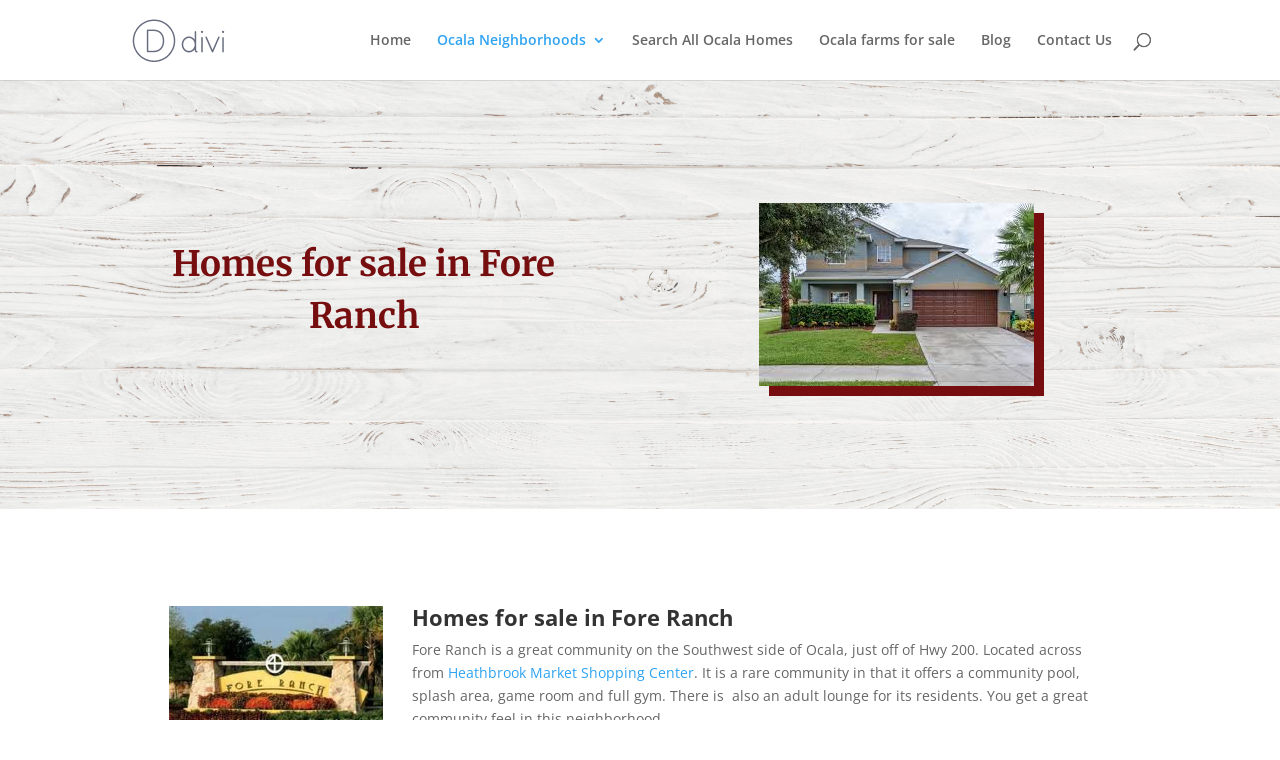

--- FILE ---
content_type: text/html; charset=utf-8
request_url: https://accounts.google.com/o/oauth2/postmessageRelay?parent=https%3A%2F%2Fwww.ocalaneighborhoods.com&jsh=m%3B%2F_%2Fscs%2Fabc-static%2F_%2Fjs%2Fk%3Dgapi.lb.en.OE6tiwO4KJo.O%2Fd%3D1%2Frs%3DAHpOoo_Itz6IAL6GO-n8kgAepm47TBsg1Q%2Fm%3D__features__
body_size: 164
content:
<!DOCTYPE html><html><head><title></title><meta http-equiv="content-type" content="text/html; charset=utf-8"><meta http-equiv="X-UA-Compatible" content="IE=edge"><meta name="viewport" content="width=device-width, initial-scale=1, minimum-scale=1, maximum-scale=1, user-scalable=0"><script src='https://ssl.gstatic.com/accounts/o/2580342461-postmessagerelay.js' nonce="BGZvlTEQgblZ3qGHza_Tcw"></script></head><body><script type="text/javascript" src="https://apis.google.com/js/rpc:shindig_random.js?onload=init" nonce="BGZvlTEQgblZ3qGHza_Tcw"></script></body></html>

--- FILE ---
content_type: text/css
request_url: https://www.ocalaneighborhoods.com/wp-content/et-cache/global/et-divi-customizer-global.min.css?ver=1767626771
body_size: 281
content:
@media only screen and (min-width:1350px){.et_pb_row{padding:27px 0}.et_pb_section{padding:54px 0}.single.et_pb_pagebuilder_layout.et_full_width_page .et_post_meta_wrapper{padding-top:81px}.et_pb_fullwidth_section{padding:0}}.et_pb_equal_columns>.et_pb_column{margin-top:auto;margin-bottom:auto}#top-menu li.menu-item ul.sub-menu{max-height:75vh;overflow-y:scroll;scrollbar-color:#fff #fff}#top-menu li.menu-item ul.sub-menu::-webkit-scrollbar{display:none}